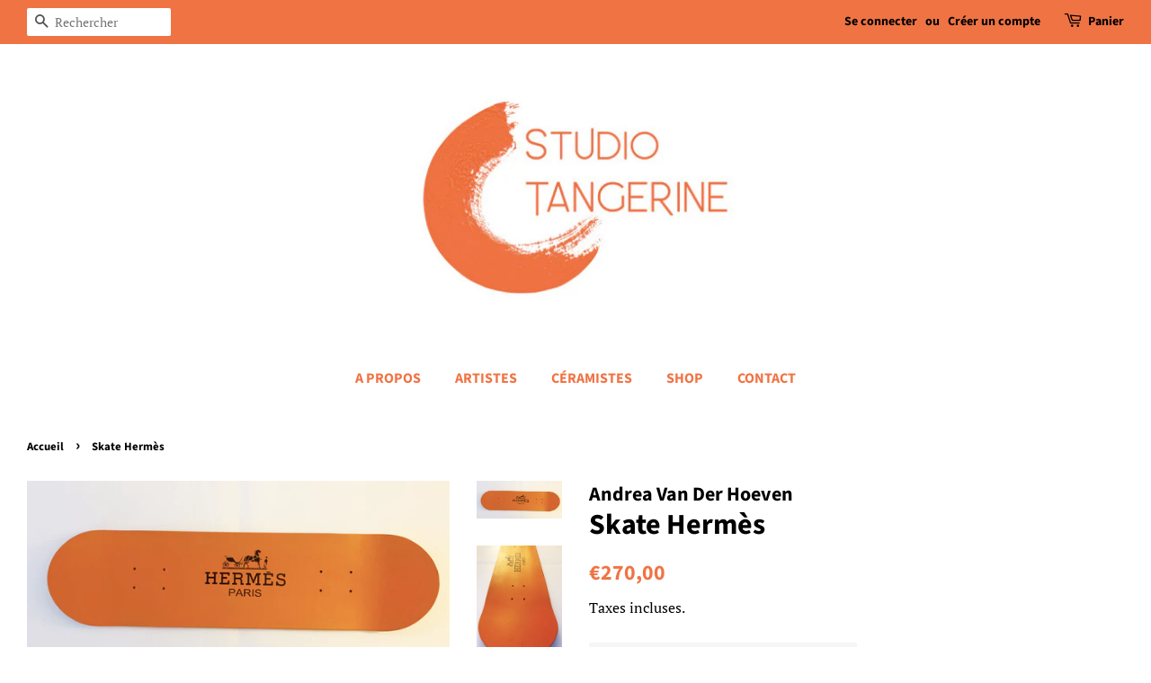

--- FILE ---
content_type: text/html; charset=utf-8
request_url: https://studiotangerine.fr/products/skate-hermes-1
body_size: 15313
content:
<!doctype html>
<html class="no-js" lang="fr">
<head>

  <!-- Basic page needs ================================================== -->
  <meta charset="utf-8">
  <meta http-equiv="X-UA-Compatible" content="IE=edge,chrome=1">

  

  <!-- Title and description ================================================== -->
  <title>
  Skate Hermès &ndash; Studio Tangerine 
  </title>

  
  <meta name="description" content="Technique mixte sur bois 78x21x3cm  Pièce unique  Année 2021">
  

  <!-- Social meta ================================================== -->
  <!-- /snippets/social-meta-tags.liquid -->




<meta property="og:site_name" content="Studio Tangerine ">
<meta property="og:url" content="https://studiotangerine.fr/products/skate-hermes-1">
<meta property="og:title" content="Skate Hermès">
<meta property="og:type" content="product">
<meta property="og:description" content="Technique mixte sur bois 78x21x3cm  Pièce unique  Année 2021">

  <meta property="og:price:amount" content="270,00">
  <meta property="og:price:currency" content="EUR">

<meta property="og:image" content="http://studiotangerine.fr/cdn/shop/products/SKATEHRERMES1_1200x1200.jpg?v=1638959745"><meta property="og:image" content="http://studiotangerine.fr/cdn/shop/products/HERMES3_91a56fbe-cd17-478c-bfeb-cc2b1d466865_1200x1200.jpg?v=1638959746"><meta property="og:image" content="http://studiotangerine.fr/cdn/shop/products/SKATEHERMES2_1200x1200.jpg?v=1638959746">
<meta property="og:image:secure_url" content="https://studiotangerine.fr/cdn/shop/products/SKATEHRERMES1_1200x1200.jpg?v=1638959745"><meta property="og:image:secure_url" content="https://studiotangerine.fr/cdn/shop/products/HERMES3_91a56fbe-cd17-478c-bfeb-cc2b1d466865_1200x1200.jpg?v=1638959746"><meta property="og:image:secure_url" content="https://studiotangerine.fr/cdn/shop/products/SKATEHERMES2_1200x1200.jpg?v=1638959746">


<meta name="twitter:card" content="summary_large_image">
<meta name="twitter:title" content="Skate Hermès">
<meta name="twitter:description" content="Technique mixte sur bois 78x21x3cm  Pièce unique  Année 2021">


  <!-- Helpers ================================================== -->
  <link rel="canonical" href="https://studiotangerine.fr/products/skate-hermes-1">
  <meta name="viewport" content="width=device-width,initial-scale=1">
  <meta name="theme-color" content="#f07343">

  <!-- CSS ================================================== -->
  <link href="//studiotangerine.fr/cdn/shop/t/13/assets/timber.scss.css?v=141132717956725151571762272005" rel="stylesheet" type="text/css" media="all" />
  <link href="//studiotangerine.fr/cdn/shop/t/13/assets/theme.scss.css?v=116409827589203625771762272005" rel="stylesheet" type="text/css" media="all" />
  <style data-shopify>
  :root {
    --color-body-text: #000000;
    --color-body: #ffffff;
  }
</style>


  <script>
    window.theme = window.theme || {};

    var theme = {
      strings: {
        addToCart: "Ajouter au panier",
        soldOut: "Épuisé",
        unavailable: "Non disponible",
        zoomClose: "Fermer (Esc)",
        zoomPrev: "Précédent (flèche gauche)",
        zoomNext: "Suivant (flèche droite)",
        addressError: "Vous ne trouvez pas cette adresse",
        addressNoResults: "Aucun résultat pour cette adresse",
        addressQueryLimit: "Vous avez dépassé la limite de Google utilisation de l'API. Envisager la mise à niveau à un \u003ca href=\"https:\/\/developers.google.com\/maps\/premium\/usage-limits\"\u003erégime spécial\u003c\/a\u003e.",
        authError: "Il y avait un problème authentifier votre compte Google Maps API."
      },
      settings: {
        // Adding some settings to allow the editor to update correctly when they are changed
        enableWideLayout: true,
        typeAccentTransform: true,
        typeAccentSpacing: false,
        baseFontSize: '17px',
        headerBaseFontSize: '32px',
        accentFontSize: '16px'
      },
      variables: {
        mediaQueryMedium: 'screen and (max-width: 768px)',
        bpSmall: false
      },
      moneyFormat: "€{{amount_with_comma_separator}}"
    };document.documentElement.className = document.documentElement.className.replace('no-js', 'supports-js');
  </script>

  <!-- Header hook for plugins ================================================== -->
  <script>window.performance && window.performance.mark && window.performance.mark('shopify.content_for_header.start');</script><meta id="shopify-digital-wallet" name="shopify-digital-wallet" content="/56055660740/digital_wallets/dialog">
<link rel="alternate" hreflang="x-default" href="https://studiotangerine.fr/products/skate-hermes-1">
<link rel="alternate" hreflang="fr" href="https://studiotangerine.fr/products/skate-hermes-1">
<link rel="alternate" hreflang="en" href="https://studiotangerine.fr/en/products/skate-hermes-1">
<link rel="alternate" type="application/json+oembed" href="https://studiotangerine.fr/products/skate-hermes-1.oembed">
<script async="async" src="/checkouts/internal/preloads.js?locale=fr-FR"></script>
<script id="shopify-features" type="application/json">{"accessToken":"f02ba5d9339f08e4f61a184d6ea69361","betas":["rich-media-storefront-analytics"],"domain":"studiotangerine.fr","predictiveSearch":true,"shopId":56055660740,"locale":"fr"}</script>
<script>var Shopify = Shopify || {};
Shopify.shop = "studio-tangerine-art.myshopify.com";
Shopify.locale = "fr";
Shopify.currency = {"active":"EUR","rate":"1.0"};
Shopify.country = "FR";
Shopify.theme = {"name":"Copie de Projet 1","id":188749152591,"schema_name":"Minimal","schema_version":"12.6.0","theme_store_id":380,"role":"main"};
Shopify.theme.handle = "null";
Shopify.theme.style = {"id":null,"handle":null};
Shopify.cdnHost = "studiotangerine.fr/cdn";
Shopify.routes = Shopify.routes || {};
Shopify.routes.root = "/";</script>
<script type="module">!function(o){(o.Shopify=o.Shopify||{}).modules=!0}(window);</script>
<script>!function(o){function n(){var o=[];function n(){o.push(Array.prototype.slice.apply(arguments))}return n.q=o,n}var t=o.Shopify=o.Shopify||{};t.loadFeatures=n(),t.autoloadFeatures=n()}(window);</script>
<script id="shop-js-analytics" type="application/json">{"pageType":"product"}</script>
<script defer="defer" async type="module" src="//studiotangerine.fr/cdn/shopifycloud/shop-js/modules/v2/client.init-shop-cart-sync_Lpn8ZOi5.fr.esm.js"></script>
<script defer="defer" async type="module" src="//studiotangerine.fr/cdn/shopifycloud/shop-js/modules/v2/chunk.common_X4Hu3kma.esm.js"></script>
<script defer="defer" async type="module" src="//studiotangerine.fr/cdn/shopifycloud/shop-js/modules/v2/chunk.modal_BV0V5IrV.esm.js"></script>
<script type="module">
  await import("//studiotangerine.fr/cdn/shopifycloud/shop-js/modules/v2/client.init-shop-cart-sync_Lpn8ZOi5.fr.esm.js");
await import("//studiotangerine.fr/cdn/shopifycloud/shop-js/modules/v2/chunk.common_X4Hu3kma.esm.js");
await import("//studiotangerine.fr/cdn/shopifycloud/shop-js/modules/v2/chunk.modal_BV0V5IrV.esm.js");

  window.Shopify.SignInWithShop?.initShopCartSync?.({"fedCMEnabled":true,"windoidEnabled":true});

</script>
<script id="__st">var __st={"a":56055660740,"offset":3600,"reqid":"d9eae227-448f-4852-b68a-dc01993e6b6d-1769812196","pageurl":"studiotangerine.fr\/products\/skate-hermes-1","u":"5204f2ab469a","p":"product","rtyp":"product","rid":6984383398084};</script>
<script>window.ShopifyPaypalV4VisibilityTracking = true;</script>
<script id="captcha-bootstrap">!function(){'use strict';const t='contact',e='account',n='new_comment',o=[[t,t],['blogs',n],['comments',n],[t,'customer']],c=[[e,'customer_login'],[e,'guest_login'],[e,'recover_customer_password'],[e,'create_customer']],r=t=>t.map((([t,e])=>`form[action*='/${t}']:not([data-nocaptcha='true']) input[name='form_type'][value='${e}']`)).join(','),a=t=>()=>t?[...document.querySelectorAll(t)].map((t=>t.form)):[];function s(){const t=[...o],e=r(t);return a(e)}const i='password',u='form_key',d=['recaptcha-v3-token','g-recaptcha-response','h-captcha-response',i],f=()=>{try{return window.sessionStorage}catch{return}},m='__shopify_v',_=t=>t.elements[u];function p(t,e,n=!1){try{const o=window.sessionStorage,c=JSON.parse(o.getItem(e)),{data:r}=function(t){const{data:e,action:n}=t;return t[m]||n?{data:e,action:n}:{data:t,action:n}}(c);for(const[e,n]of Object.entries(r))t.elements[e]&&(t.elements[e].value=n);n&&o.removeItem(e)}catch(o){console.error('form repopulation failed',{error:o})}}const l='form_type',E='cptcha';function T(t){t.dataset[E]=!0}const w=window,h=w.document,L='Shopify',v='ce_forms',y='captcha';let A=!1;((t,e)=>{const n=(g='f06e6c50-85a8-45c8-87d0-21a2b65856fe',I='https://cdn.shopify.com/shopifycloud/storefront-forms-hcaptcha/ce_storefront_forms_captcha_hcaptcha.v1.5.2.iife.js',D={infoText:'Protégé par hCaptcha',privacyText:'Confidentialité',termsText:'Conditions'},(t,e,n)=>{const o=w[L][v],c=o.bindForm;if(c)return c(t,g,e,D).then(n);var r;o.q.push([[t,g,e,D],n]),r=I,A||(h.body.append(Object.assign(h.createElement('script'),{id:'captcha-provider',async:!0,src:r})),A=!0)});var g,I,D;w[L]=w[L]||{},w[L][v]=w[L][v]||{},w[L][v].q=[],w[L][y]=w[L][y]||{},w[L][y].protect=function(t,e){n(t,void 0,e),T(t)},Object.freeze(w[L][y]),function(t,e,n,w,h,L){const[v,y,A,g]=function(t,e,n){const i=e?o:[],u=t?c:[],d=[...i,...u],f=r(d),m=r(i),_=r(d.filter((([t,e])=>n.includes(e))));return[a(f),a(m),a(_),s()]}(w,h,L),I=t=>{const e=t.target;return e instanceof HTMLFormElement?e:e&&e.form},D=t=>v().includes(t);t.addEventListener('submit',(t=>{const e=I(t);if(!e)return;const n=D(e)&&!e.dataset.hcaptchaBound&&!e.dataset.recaptchaBound,o=_(e),c=g().includes(e)&&(!o||!o.value);(n||c)&&t.preventDefault(),c&&!n&&(function(t){try{if(!f())return;!function(t){const e=f();if(!e)return;const n=_(t);if(!n)return;const o=n.value;o&&e.removeItem(o)}(t);const e=Array.from(Array(32),(()=>Math.random().toString(36)[2])).join('');!function(t,e){_(t)||t.append(Object.assign(document.createElement('input'),{type:'hidden',name:u})),t.elements[u].value=e}(t,e),function(t,e){const n=f();if(!n)return;const o=[...t.querySelectorAll(`input[type='${i}']`)].map((({name:t})=>t)),c=[...d,...o],r={};for(const[a,s]of new FormData(t).entries())c.includes(a)||(r[a]=s);n.setItem(e,JSON.stringify({[m]:1,action:t.action,data:r}))}(t,e)}catch(e){console.error('failed to persist form',e)}}(e),e.submit())}));const S=(t,e)=>{t&&!t.dataset[E]&&(n(t,e.some((e=>e===t))),T(t))};for(const o of['focusin','change'])t.addEventListener(o,(t=>{const e=I(t);D(e)&&S(e,y())}));const B=e.get('form_key'),M=e.get(l),P=B&&M;t.addEventListener('DOMContentLoaded',(()=>{const t=y();if(P)for(const e of t)e.elements[l].value===M&&p(e,B);[...new Set([...A(),...v().filter((t=>'true'===t.dataset.shopifyCaptcha))])].forEach((e=>S(e,t)))}))}(h,new URLSearchParams(w.location.search),n,t,e,['guest_login'])})(!0,!0)}();</script>
<script integrity="sha256-4kQ18oKyAcykRKYeNunJcIwy7WH5gtpwJnB7kiuLZ1E=" data-source-attribution="shopify.loadfeatures" defer="defer" src="//studiotangerine.fr/cdn/shopifycloud/storefront/assets/storefront/load_feature-a0a9edcb.js" crossorigin="anonymous"></script>
<script data-source-attribution="shopify.dynamic_checkout.dynamic.init">var Shopify=Shopify||{};Shopify.PaymentButton=Shopify.PaymentButton||{isStorefrontPortableWallets:!0,init:function(){window.Shopify.PaymentButton.init=function(){};var t=document.createElement("script");t.src="https://studiotangerine.fr/cdn/shopifycloud/portable-wallets/latest/portable-wallets.fr.js",t.type="module",document.head.appendChild(t)}};
</script>
<script data-source-attribution="shopify.dynamic_checkout.buyer_consent">
  function portableWalletsHideBuyerConsent(e){var t=document.getElementById("shopify-buyer-consent"),n=document.getElementById("shopify-subscription-policy-button");t&&n&&(t.classList.add("hidden"),t.setAttribute("aria-hidden","true"),n.removeEventListener("click",e))}function portableWalletsShowBuyerConsent(e){var t=document.getElementById("shopify-buyer-consent"),n=document.getElementById("shopify-subscription-policy-button");t&&n&&(t.classList.remove("hidden"),t.removeAttribute("aria-hidden"),n.addEventListener("click",e))}window.Shopify?.PaymentButton&&(window.Shopify.PaymentButton.hideBuyerConsent=portableWalletsHideBuyerConsent,window.Shopify.PaymentButton.showBuyerConsent=portableWalletsShowBuyerConsent);
</script>
<script>
  function portableWalletsCleanup(e){e&&e.src&&console.error("Failed to load portable wallets script "+e.src);var t=document.querySelectorAll("shopify-accelerated-checkout .shopify-payment-button__skeleton, shopify-accelerated-checkout-cart .wallet-cart-button__skeleton"),e=document.getElementById("shopify-buyer-consent");for(let e=0;e<t.length;e++)t[e].remove();e&&e.remove()}function portableWalletsNotLoadedAsModule(e){e instanceof ErrorEvent&&"string"==typeof e.message&&e.message.includes("import.meta")&&"string"==typeof e.filename&&e.filename.includes("portable-wallets")&&(window.removeEventListener("error",portableWalletsNotLoadedAsModule),window.Shopify.PaymentButton.failedToLoad=e,"loading"===document.readyState?document.addEventListener("DOMContentLoaded",window.Shopify.PaymentButton.init):window.Shopify.PaymentButton.init())}window.addEventListener("error",portableWalletsNotLoadedAsModule);
</script>

<script type="module" src="https://studiotangerine.fr/cdn/shopifycloud/portable-wallets/latest/portable-wallets.fr.js" onError="portableWalletsCleanup(this)" crossorigin="anonymous"></script>
<script nomodule>
  document.addEventListener("DOMContentLoaded", portableWalletsCleanup);
</script>

<link id="shopify-accelerated-checkout-styles" rel="stylesheet" media="screen" href="https://studiotangerine.fr/cdn/shopifycloud/portable-wallets/latest/accelerated-checkout-backwards-compat.css" crossorigin="anonymous">
<style id="shopify-accelerated-checkout-cart">
        #shopify-buyer-consent {
  margin-top: 1em;
  display: inline-block;
  width: 100%;
}

#shopify-buyer-consent.hidden {
  display: none;
}

#shopify-subscription-policy-button {
  background: none;
  border: none;
  padding: 0;
  text-decoration: underline;
  font-size: inherit;
  cursor: pointer;
}

#shopify-subscription-policy-button::before {
  box-shadow: none;
}

      </style>

<script>window.performance && window.performance.mark && window.performance.mark('shopify.content_for_header.end');</script>

  <script src="//studiotangerine.fr/cdn/shop/t/13/assets/jquery-2.2.3.min.js?v=58211863146907186831762264302" type="text/javascript"></script>

  <script src="//studiotangerine.fr/cdn/shop/t/13/assets/lazysizes.min.js?v=155223123402716617051762264302" async="async"></script>

  
  

<link href="https://monorail-edge.shopifysvc.com" rel="dns-prefetch">
<script>(function(){if ("sendBeacon" in navigator && "performance" in window) {try {var session_token_from_headers = performance.getEntriesByType('navigation')[0].serverTiming.find(x => x.name == '_s').description;} catch {var session_token_from_headers = undefined;}var session_cookie_matches = document.cookie.match(/_shopify_s=([^;]*)/);var session_token_from_cookie = session_cookie_matches && session_cookie_matches.length === 2 ? session_cookie_matches[1] : "";var session_token = session_token_from_headers || session_token_from_cookie || "";function handle_abandonment_event(e) {var entries = performance.getEntries().filter(function(entry) {return /monorail-edge.shopifysvc.com/.test(entry.name);});if (!window.abandonment_tracked && entries.length === 0) {window.abandonment_tracked = true;var currentMs = Date.now();var navigation_start = performance.timing.navigationStart;var payload = {shop_id: 56055660740,url: window.location.href,navigation_start,duration: currentMs - navigation_start,session_token,page_type: "product"};window.navigator.sendBeacon("https://monorail-edge.shopifysvc.com/v1/produce", JSON.stringify({schema_id: "online_store_buyer_site_abandonment/1.1",payload: payload,metadata: {event_created_at_ms: currentMs,event_sent_at_ms: currentMs}}));}}window.addEventListener('pagehide', handle_abandonment_event);}}());</script>
<script id="web-pixels-manager-setup">(function e(e,d,r,n,o){if(void 0===o&&(o={}),!Boolean(null===(a=null===(i=window.Shopify)||void 0===i?void 0:i.analytics)||void 0===a?void 0:a.replayQueue)){var i,a;window.Shopify=window.Shopify||{};var t=window.Shopify;t.analytics=t.analytics||{};var s=t.analytics;s.replayQueue=[],s.publish=function(e,d,r){return s.replayQueue.push([e,d,r]),!0};try{self.performance.mark("wpm:start")}catch(e){}var l=function(){var e={modern:/Edge?\/(1{2}[4-9]|1[2-9]\d|[2-9]\d{2}|\d{4,})\.\d+(\.\d+|)|Firefox\/(1{2}[4-9]|1[2-9]\d|[2-9]\d{2}|\d{4,})\.\d+(\.\d+|)|Chrom(ium|e)\/(9{2}|\d{3,})\.\d+(\.\d+|)|(Maci|X1{2}).+ Version\/(15\.\d+|(1[6-9]|[2-9]\d|\d{3,})\.\d+)([,.]\d+|)( \(\w+\)|)( Mobile\/\w+|) Safari\/|Chrome.+OPR\/(9{2}|\d{3,})\.\d+\.\d+|(CPU[ +]OS|iPhone[ +]OS|CPU[ +]iPhone|CPU IPhone OS|CPU iPad OS)[ +]+(15[._]\d+|(1[6-9]|[2-9]\d|\d{3,})[._]\d+)([._]\d+|)|Android:?[ /-](13[3-9]|1[4-9]\d|[2-9]\d{2}|\d{4,})(\.\d+|)(\.\d+|)|Android.+Firefox\/(13[5-9]|1[4-9]\d|[2-9]\d{2}|\d{4,})\.\d+(\.\d+|)|Android.+Chrom(ium|e)\/(13[3-9]|1[4-9]\d|[2-9]\d{2}|\d{4,})\.\d+(\.\d+|)|SamsungBrowser\/([2-9]\d|\d{3,})\.\d+/,legacy:/Edge?\/(1[6-9]|[2-9]\d|\d{3,})\.\d+(\.\d+|)|Firefox\/(5[4-9]|[6-9]\d|\d{3,})\.\d+(\.\d+|)|Chrom(ium|e)\/(5[1-9]|[6-9]\d|\d{3,})\.\d+(\.\d+|)([\d.]+$|.*Safari\/(?![\d.]+ Edge\/[\d.]+$))|(Maci|X1{2}).+ Version\/(10\.\d+|(1[1-9]|[2-9]\d|\d{3,})\.\d+)([,.]\d+|)( \(\w+\)|)( Mobile\/\w+|) Safari\/|Chrome.+OPR\/(3[89]|[4-9]\d|\d{3,})\.\d+\.\d+|(CPU[ +]OS|iPhone[ +]OS|CPU[ +]iPhone|CPU IPhone OS|CPU iPad OS)[ +]+(10[._]\d+|(1[1-9]|[2-9]\d|\d{3,})[._]\d+)([._]\d+|)|Android:?[ /-](13[3-9]|1[4-9]\d|[2-9]\d{2}|\d{4,})(\.\d+|)(\.\d+|)|Mobile Safari.+OPR\/([89]\d|\d{3,})\.\d+\.\d+|Android.+Firefox\/(13[5-9]|1[4-9]\d|[2-9]\d{2}|\d{4,})\.\d+(\.\d+|)|Android.+Chrom(ium|e)\/(13[3-9]|1[4-9]\d|[2-9]\d{2}|\d{4,})\.\d+(\.\d+|)|Android.+(UC? ?Browser|UCWEB|U3)[ /]?(15\.([5-9]|\d{2,})|(1[6-9]|[2-9]\d|\d{3,})\.\d+)\.\d+|SamsungBrowser\/(5\.\d+|([6-9]|\d{2,})\.\d+)|Android.+MQ{2}Browser\/(14(\.(9|\d{2,})|)|(1[5-9]|[2-9]\d|\d{3,})(\.\d+|))(\.\d+|)|K[Aa][Ii]OS\/(3\.\d+|([4-9]|\d{2,})\.\d+)(\.\d+|)/},d=e.modern,r=e.legacy,n=navigator.userAgent;return n.match(d)?"modern":n.match(r)?"legacy":"unknown"}(),u="modern"===l?"modern":"legacy",c=(null!=n?n:{modern:"",legacy:""})[u],f=function(e){return[e.baseUrl,"/wpm","/b",e.hashVersion,"modern"===e.buildTarget?"m":"l",".js"].join("")}({baseUrl:d,hashVersion:r,buildTarget:u}),m=function(e){var d=e.version,r=e.bundleTarget,n=e.surface,o=e.pageUrl,i=e.monorailEndpoint;return{emit:function(e){var a=e.status,t=e.errorMsg,s=(new Date).getTime(),l=JSON.stringify({metadata:{event_sent_at_ms:s},events:[{schema_id:"web_pixels_manager_load/3.1",payload:{version:d,bundle_target:r,page_url:o,status:a,surface:n,error_msg:t},metadata:{event_created_at_ms:s}}]});if(!i)return console&&console.warn&&console.warn("[Web Pixels Manager] No Monorail endpoint provided, skipping logging."),!1;try{return self.navigator.sendBeacon.bind(self.navigator)(i,l)}catch(e){}var u=new XMLHttpRequest;try{return u.open("POST",i,!0),u.setRequestHeader("Content-Type","text/plain"),u.send(l),!0}catch(e){return console&&console.warn&&console.warn("[Web Pixels Manager] Got an unhandled error while logging to Monorail."),!1}}}}({version:r,bundleTarget:l,surface:e.surface,pageUrl:self.location.href,monorailEndpoint:e.monorailEndpoint});try{o.browserTarget=l,function(e){var d=e.src,r=e.async,n=void 0===r||r,o=e.onload,i=e.onerror,a=e.sri,t=e.scriptDataAttributes,s=void 0===t?{}:t,l=document.createElement("script"),u=document.querySelector("head"),c=document.querySelector("body");if(l.async=n,l.src=d,a&&(l.integrity=a,l.crossOrigin="anonymous"),s)for(var f in s)if(Object.prototype.hasOwnProperty.call(s,f))try{l.dataset[f]=s[f]}catch(e){}if(o&&l.addEventListener("load",o),i&&l.addEventListener("error",i),u)u.appendChild(l);else{if(!c)throw new Error("Did not find a head or body element to append the script");c.appendChild(l)}}({src:f,async:!0,onload:function(){if(!function(){var e,d;return Boolean(null===(d=null===(e=window.Shopify)||void 0===e?void 0:e.analytics)||void 0===d?void 0:d.initialized)}()){var d=window.webPixelsManager.init(e)||void 0;if(d){var r=window.Shopify.analytics;r.replayQueue.forEach((function(e){var r=e[0],n=e[1],o=e[2];d.publishCustomEvent(r,n,o)})),r.replayQueue=[],r.publish=d.publishCustomEvent,r.visitor=d.visitor,r.initialized=!0}}},onerror:function(){return m.emit({status:"failed",errorMsg:"".concat(f," has failed to load")})},sri:function(e){var d=/^sha384-[A-Za-z0-9+/=]+$/;return"string"==typeof e&&d.test(e)}(c)?c:"",scriptDataAttributes:o}),m.emit({status:"loading"})}catch(e){m.emit({status:"failed",errorMsg:(null==e?void 0:e.message)||"Unknown error"})}}})({shopId: 56055660740,storefrontBaseUrl: "https://studiotangerine.fr",extensionsBaseUrl: "https://extensions.shopifycdn.com/cdn/shopifycloud/web-pixels-manager",monorailEndpoint: "https://monorail-edge.shopifysvc.com/unstable/produce_batch",surface: "storefront-renderer",enabledBetaFlags: ["2dca8a86"],webPixelsConfigList: [{"id":"shopify-app-pixel","configuration":"{}","eventPayloadVersion":"v1","runtimeContext":"STRICT","scriptVersion":"0450","apiClientId":"shopify-pixel","type":"APP","privacyPurposes":["ANALYTICS","MARKETING"]},{"id":"shopify-custom-pixel","eventPayloadVersion":"v1","runtimeContext":"LAX","scriptVersion":"0450","apiClientId":"shopify-pixel","type":"CUSTOM","privacyPurposes":["ANALYTICS","MARKETING"]}],isMerchantRequest: false,initData: {"shop":{"name":"Studio Tangerine ","paymentSettings":{"currencyCode":"EUR"},"myshopifyDomain":"studio-tangerine-art.myshopify.com","countryCode":"FR","storefrontUrl":"https:\/\/studiotangerine.fr"},"customer":null,"cart":null,"checkout":null,"productVariants":[{"price":{"amount":270.0,"currencyCode":"EUR"},"product":{"title":"Skate Hermès","vendor":"Andrea Van Der Hoeven","id":"6984383398084","untranslatedTitle":"Skate Hermès","url":"\/products\/skate-hermes-1","type":"Sculpture"},"id":"40962175795396","image":{"src":"\/\/studiotangerine.fr\/cdn\/shop\/products\/SKATEHRERMES1.jpg?v=1638959745"},"sku":"","title":"Default Title","untranslatedTitle":"Default Title"}],"purchasingCompany":null},},"https://studiotangerine.fr/cdn","1d2a099fw23dfb22ep557258f5m7a2edbae",{"modern":"","legacy":""},{"shopId":"56055660740","storefrontBaseUrl":"https:\/\/studiotangerine.fr","extensionBaseUrl":"https:\/\/extensions.shopifycdn.com\/cdn\/shopifycloud\/web-pixels-manager","surface":"storefront-renderer","enabledBetaFlags":"[\"2dca8a86\"]","isMerchantRequest":"false","hashVersion":"1d2a099fw23dfb22ep557258f5m7a2edbae","publish":"custom","events":"[[\"page_viewed\",{}],[\"product_viewed\",{\"productVariant\":{\"price\":{\"amount\":270.0,\"currencyCode\":\"EUR\"},\"product\":{\"title\":\"Skate Hermès\",\"vendor\":\"Andrea Van Der Hoeven\",\"id\":\"6984383398084\",\"untranslatedTitle\":\"Skate Hermès\",\"url\":\"\/products\/skate-hermes-1\",\"type\":\"Sculpture\"},\"id\":\"40962175795396\",\"image\":{\"src\":\"\/\/studiotangerine.fr\/cdn\/shop\/products\/SKATEHRERMES1.jpg?v=1638959745\"},\"sku\":\"\",\"title\":\"Default Title\",\"untranslatedTitle\":\"Default Title\"}}]]"});</script><script>
  window.ShopifyAnalytics = window.ShopifyAnalytics || {};
  window.ShopifyAnalytics.meta = window.ShopifyAnalytics.meta || {};
  window.ShopifyAnalytics.meta.currency = 'EUR';
  var meta = {"product":{"id":6984383398084,"gid":"gid:\/\/shopify\/Product\/6984383398084","vendor":"Andrea Van Der Hoeven","type":"Sculpture","handle":"skate-hermes-1","variants":[{"id":40962175795396,"price":27000,"name":"Skate Hermès","public_title":null,"sku":""}],"remote":false},"page":{"pageType":"product","resourceType":"product","resourceId":6984383398084,"requestId":"d9eae227-448f-4852-b68a-dc01993e6b6d-1769812196"}};
  for (var attr in meta) {
    window.ShopifyAnalytics.meta[attr] = meta[attr];
  }
</script>
<script class="analytics">
  (function () {
    var customDocumentWrite = function(content) {
      var jquery = null;

      if (window.jQuery) {
        jquery = window.jQuery;
      } else if (window.Checkout && window.Checkout.$) {
        jquery = window.Checkout.$;
      }

      if (jquery) {
        jquery('body').append(content);
      }
    };

    var hasLoggedConversion = function(token) {
      if (token) {
        return document.cookie.indexOf('loggedConversion=' + token) !== -1;
      }
      return false;
    }

    var setCookieIfConversion = function(token) {
      if (token) {
        var twoMonthsFromNow = new Date(Date.now());
        twoMonthsFromNow.setMonth(twoMonthsFromNow.getMonth() + 2);

        document.cookie = 'loggedConversion=' + token + '; expires=' + twoMonthsFromNow;
      }
    }

    var trekkie = window.ShopifyAnalytics.lib = window.trekkie = window.trekkie || [];
    if (trekkie.integrations) {
      return;
    }
    trekkie.methods = [
      'identify',
      'page',
      'ready',
      'track',
      'trackForm',
      'trackLink'
    ];
    trekkie.factory = function(method) {
      return function() {
        var args = Array.prototype.slice.call(arguments);
        args.unshift(method);
        trekkie.push(args);
        return trekkie;
      };
    };
    for (var i = 0; i < trekkie.methods.length; i++) {
      var key = trekkie.methods[i];
      trekkie[key] = trekkie.factory(key);
    }
    trekkie.load = function(config) {
      trekkie.config = config || {};
      trekkie.config.initialDocumentCookie = document.cookie;
      var first = document.getElementsByTagName('script')[0];
      var script = document.createElement('script');
      script.type = 'text/javascript';
      script.onerror = function(e) {
        var scriptFallback = document.createElement('script');
        scriptFallback.type = 'text/javascript';
        scriptFallback.onerror = function(error) {
                var Monorail = {
      produce: function produce(monorailDomain, schemaId, payload) {
        var currentMs = new Date().getTime();
        var event = {
          schema_id: schemaId,
          payload: payload,
          metadata: {
            event_created_at_ms: currentMs,
            event_sent_at_ms: currentMs
          }
        };
        return Monorail.sendRequest("https://" + monorailDomain + "/v1/produce", JSON.stringify(event));
      },
      sendRequest: function sendRequest(endpointUrl, payload) {
        // Try the sendBeacon API
        if (window && window.navigator && typeof window.navigator.sendBeacon === 'function' && typeof window.Blob === 'function' && !Monorail.isIos12()) {
          var blobData = new window.Blob([payload], {
            type: 'text/plain'
          });

          if (window.navigator.sendBeacon(endpointUrl, blobData)) {
            return true;
          } // sendBeacon was not successful

        } // XHR beacon

        var xhr = new XMLHttpRequest();

        try {
          xhr.open('POST', endpointUrl);
          xhr.setRequestHeader('Content-Type', 'text/plain');
          xhr.send(payload);
        } catch (e) {
          console.log(e);
        }

        return false;
      },
      isIos12: function isIos12() {
        return window.navigator.userAgent.lastIndexOf('iPhone; CPU iPhone OS 12_') !== -1 || window.navigator.userAgent.lastIndexOf('iPad; CPU OS 12_') !== -1;
      }
    };
    Monorail.produce('monorail-edge.shopifysvc.com',
      'trekkie_storefront_load_errors/1.1',
      {shop_id: 56055660740,
      theme_id: 188749152591,
      app_name: "storefront",
      context_url: window.location.href,
      source_url: "//studiotangerine.fr/cdn/s/trekkie.storefront.c59ea00e0474b293ae6629561379568a2d7c4bba.min.js"});

        };
        scriptFallback.async = true;
        scriptFallback.src = '//studiotangerine.fr/cdn/s/trekkie.storefront.c59ea00e0474b293ae6629561379568a2d7c4bba.min.js';
        first.parentNode.insertBefore(scriptFallback, first);
      };
      script.async = true;
      script.src = '//studiotangerine.fr/cdn/s/trekkie.storefront.c59ea00e0474b293ae6629561379568a2d7c4bba.min.js';
      first.parentNode.insertBefore(script, first);
    };
    trekkie.load(
      {"Trekkie":{"appName":"storefront","development":false,"defaultAttributes":{"shopId":56055660740,"isMerchantRequest":null,"themeId":188749152591,"themeCityHash":"14457675792892549017","contentLanguage":"fr","currency":"EUR","eventMetadataId":"726cc3a2-19de-445d-a67c-5399dc71e139"},"isServerSideCookieWritingEnabled":true,"monorailRegion":"shop_domain","enabledBetaFlags":["65f19447","b5387b81"]},"Session Attribution":{},"S2S":{"facebookCapiEnabled":false,"source":"trekkie-storefront-renderer","apiClientId":580111}}
    );

    var loaded = false;
    trekkie.ready(function() {
      if (loaded) return;
      loaded = true;

      window.ShopifyAnalytics.lib = window.trekkie;

      var originalDocumentWrite = document.write;
      document.write = customDocumentWrite;
      try { window.ShopifyAnalytics.merchantGoogleAnalytics.call(this); } catch(error) {};
      document.write = originalDocumentWrite;

      window.ShopifyAnalytics.lib.page(null,{"pageType":"product","resourceType":"product","resourceId":6984383398084,"requestId":"d9eae227-448f-4852-b68a-dc01993e6b6d-1769812196","shopifyEmitted":true});

      var match = window.location.pathname.match(/checkouts\/(.+)\/(thank_you|post_purchase)/)
      var token = match? match[1]: undefined;
      if (!hasLoggedConversion(token)) {
        setCookieIfConversion(token);
        window.ShopifyAnalytics.lib.track("Viewed Product",{"currency":"EUR","variantId":40962175795396,"productId":6984383398084,"productGid":"gid:\/\/shopify\/Product\/6984383398084","name":"Skate Hermès","price":"270.00","sku":"","brand":"Andrea Van Der Hoeven","variant":null,"category":"Sculpture","nonInteraction":true,"remote":false},undefined,undefined,{"shopifyEmitted":true});
      window.ShopifyAnalytics.lib.track("monorail:\/\/trekkie_storefront_viewed_product\/1.1",{"currency":"EUR","variantId":40962175795396,"productId":6984383398084,"productGid":"gid:\/\/shopify\/Product\/6984383398084","name":"Skate Hermès","price":"270.00","sku":"","brand":"Andrea Van Der Hoeven","variant":null,"category":"Sculpture","nonInteraction":true,"remote":false,"referer":"https:\/\/studiotangerine.fr\/products\/skate-hermes-1"});
      }
    });


        var eventsListenerScript = document.createElement('script');
        eventsListenerScript.async = true;
        eventsListenerScript.src = "//studiotangerine.fr/cdn/shopifycloud/storefront/assets/shop_events_listener-3da45d37.js";
        document.getElementsByTagName('head')[0].appendChild(eventsListenerScript);

})();</script>
<script
  defer
  src="https://studiotangerine.fr/cdn/shopifycloud/perf-kit/shopify-perf-kit-3.1.0.min.js"
  data-application="storefront-renderer"
  data-shop-id="56055660740"
  data-render-region="gcp-us-east1"
  data-page-type="product"
  data-theme-instance-id="188749152591"
  data-theme-name="Minimal"
  data-theme-version="12.6.0"
  data-monorail-region="shop_domain"
  data-resource-timing-sampling-rate="10"
  data-shs="true"
  data-shs-beacon="true"
  data-shs-export-with-fetch="true"
  data-shs-logs-sample-rate="1"
  data-shs-beacon-endpoint="https://studiotangerine.fr/api/collect"
></script>
</head>

<body id="skate-hermes" class="template-product">

  <div id="shopify-section-header" class="shopify-section"><style>
  .logo__image-wrapper {
    max-width: 400px;
  }
  /*================= If logo is above navigation ================== */
  
    .site-nav {
      
      margin-top: 30px;
    }

    
      .logo__image-wrapper {
        margin: 0 auto;
      }
    
  

  /*============ If logo is on the same line as navigation ============ */
  


  
</style>

<div data-section-id="header" data-section-type="header-section">
  <div class="header-bar">
    <div class="wrapper medium-down--hide">
      <div class="post-large--display-table">

        
          <div class="header-bar__left post-large--display-table-cell">

            

            

            
              <div class="header-bar__module header-bar__search">
                


  <form action="/search" method="get" class="header-bar__search-form clearfix" role="search">
    
    <button type="submit" class="btn btn--search icon-fallback-text header-bar__search-submit">
      <span class="icon icon-search" aria-hidden="true"></span>
      <span class="fallback-text">Recherche</span>
    </button>
    <input type="search" name="q" value="" aria-label="Rechercher" class="header-bar__search-input" placeholder="Rechercher">
  </form>


              </div>
            

          </div>
        

        <div class="header-bar__right post-large--display-table-cell">

          
            <ul class="header-bar__module header-bar__module--list">
              
                <li>
                  <a href="/account/login" id="customer_login_link">Se connecter</a>
                </li>
                <li>ou</li>
                <li>
                  <a href="/account/register" id="customer_register_link">Créer un compte</a>
                </li>
              
            </ul>
          

          <div class="header-bar__module">
            <span class="header-bar__sep" aria-hidden="true"></span>
            <a href="/cart" class="cart-page-link">
              <span class="icon icon-cart header-bar__cart-icon" aria-hidden="true"></span>
            </a>
          </div>

          <div class="header-bar__module">
            <a href="/cart" class="cart-page-link">
              Panier
              <span class="cart-count header-bar__cart-count hidden-count">0</span>
            </a>
          </div>

          
            
          

        </div>
      </div>
    </div>

    <div class="wrapper post-large--hide announcement-bar--mobile">
      
    </div>

    <div class="wrapper post-large--hide">
      
        <button type="button" class="mobile-nav-trigger" id="MobileNavTrigger" aria-controls="MobileNav" aria-expanded="false">
          <span class="icon icon-hamburger" aria-hidden="true"></span>
          Menu
        </button>
      
      <a href="/cart" class="cart-page-link mobile-cart-page-link">
        <span class="icon icon-cart header-bar__cart-icon" aria-hidden="true"></span>
        Panier <span class="cart-count hidden-count">0</span>
      </a>
    </div>
    <nav role="navigation">
  <ul id="MobileNav" class="mobile-nav post-large--hide">
    
      
        <li class="mobile-nav__link">
          <a
            href="/"
            class="mobile-nav"
            >
            A Propos
          </a>
        </li>
      
    
      
        <li class="mobile-nav__link">
          <a
            href="/collections"
            class="mobile-nav"
            >
            Artistes 
          </a>
        </li>
      
    
      
        <li class="mobile-nav__link">
          <a
            href="https://studiotangerine.fr/collections"
            class="mobile-nav"
            >
            Céramistes
          </a>
        </li>
      
    
      
        <li class="mobile-nav__link">
          <a
            href="/collections/all"
            class="mobile-nav"
            >
            Shop
          </a>
        </li>
      
    
      
        <li class="mobile-nav__link">
          <a
            href="/pages/contactez-nous"
            class="mobile-nav"
            >
            Contact
          </a>
        </li>
      
    

    
      
        <li class="mobile-nav__link">
          <a href="/account/login" id="customer_login_link">Se connecter</a>
        </li>
        <li class="mobile-nav__link">
          <a href="/account/register" id="customer_register_link">Créer un compte</a>
        </li>
      
    

    <li class="mobile-nav__link">
      
        <div class="header-bar__module header-bar__search">
          


  <form action="/search" method="get" class="header-bar__search-form clearfix" role="search">
    
    <button type="submit" class="btn btn--search icon-fallback-text header-bar__search-submit">
      <span class="icon icon-search" aria-hidden="true"></span>
      <span class="fallback-text">Recherche</span>
    </button>
    <input type="search" name="q" value="" aria-label="Rechercher" class="header-bar__search-input" placeholder="Rechercher">
  </form>


        </div>
      
    </li>
  </ul>
</nav>

  </div>

  <header class="site-header" role="banner">
    <div class="wrapper">

      
        <div class="grid--full">
          <div class="grid__item">
            
              <div class="h1 site-header__logo" itemscope itemtype="http://schema.org/Organization">
            
              
                <noscript>
                  
                  <div class="logo__image-wrapper">
                    <img src="//studiotangerine.fr/cdn/shop/files/LOGO_STUDIO_TANGERINE_FOND_BLANC_978cbfc7-9b6a-424a-85cf-3beb8b181c25_400x.jpg?v=1618744388" alt="Studio Tangerine " />
                  </div>
                </noscript>
                <div class="logo__image-wrapper supports-js">
                  <a href="/" itemprop="url" style="padding-top:73.10513447432763%;">
                    
                    <img class="logo__image lazyload"
                         src="//studiotangerine.fr/cdn/shop/files/LOGO_STUDIO_TANGERINE_FOND_BLANC_978cbfc7-9b6a-424a-85cf-3beb8b181c25_300x300.jpg?v=1618744388"
                         data-src="//studiotangerine.fr/cdn/shop/files/LOGO_STUDIO_TANGERINE_FOND_BLANC_978cbfc7-9b6a-424a-85cf-3beb8b181c25_{width}x.jpg?v=1618744388"
                         data-widths="[120, 180, 360, 540, 720, 900, 1080, 1296, 1512, 1728, 1944, 2048]"
                         data-aspectratio="1.3678929765886287"
                         data-sizes="auto"
                         alt="Studio Tangerine "
                         itemprop="logo">
                  </a>
                </div>
              
            
              </div>
            
          </div>
        </div>
        <div class="grid--full medium-down--hide">
          <div class="grid__item">
            
<nav>
  <ul class="site-nav" id="AccessibleNav">
    
      
        <li>
          <a
            href="/"
            class="site-nav__link"
            data-meganav-type="child"
            >
              A Propos
          </a>
        </li>
      
    
      
        <li>
          <a
            href="/collections"
            class="site-nav__link"
            data-meganav-type="child"
            >
              Artistes 
          </a>
        </li>
      
    
      
        <li>
          <a
            href="https://studiotangerine.fr/collections"
            class="site-nav__link"
            data-meganav-type="child"
            >
              Céramistes
          </a>
        </li>
      
    
      
        <li>
          <a
            href="/collections/all"
            class="site-nav__link"
            data-meganav-type="child"
            >
              Shop
          </a>
        </li>
      
    
      
        <li>
          <a
            href="/pages/contactez-nous"
            class="site-nav__link"
            data-meganav-type="child"
            >
              Contact
          </a>
        </li>
      
    
  </ul>
</nav>

          </div>
        </div>
      

    </div>
  </header>
</div>



</div>

  <main class="wrapper main-content" role="main">
    <div class="grid">
        <div class="grid__item">
          

<div id="shopify-section-product-template" class="shopify-section"><div itemscope itemtype="http://schema.org/Product" id="ProductSection" data-section-id="product-template" data-section-type="product-template" data-image-zoom-type="no-zoom" data-show-extra-tab="true" data-extra-tab-content="" data-enable-history-state="true">

  

  
    <style>
      @media screen and (min-width: 769px){
        .single-option-selector,
        .quantity-selector {
          
            min-width: 50%;
          
        }
      }
    </style>
  

  <meta itemprop="url" content="https://studiotangerine.fr/products/skate-hermes-1">
  <meta itemprop="image" content="//studiotangerine.fr/cdn/shop/products/SKATEHRERMES1_grande.jpg?v=1638959745">

  <div class="section-header section-header--breadcrumb">
    

<nav class="breadcrumb" role="navigation" aria-label="breadcrumbs">
  <a href="/" title="Retour à la page d&#39;accueil" id="breadcrumb-home">Accueil</a>

  
    <span aria-hidden="true" class="breadcrumb__sep">&rsaquo;</span>
    <span>Skate Hermès</span>

  
</nav>

<script>
  if(sessionStorage.breadcrumb) {
    theme.breadcrumbs = {};
    theme.breadcrumbs.collection = JSON.parse(sessionStorage.breadcrumb);
    var showCollection = false;var breadcrumbHTML = '<span aria-hidden="true">&nbsp;&rsaquo;&nbsp;</span><a href="' + theme.breadcrumbs.collection.link + '" title="' + theme.breadcrumbs.collection.title + '">'+ theme.breadcrumbs.collection.title +'</a>';
      var homeBreadcrumb = document.getElementById('breadcrumb-home');
      var productCollections = [{"id":277055275204,"handle":"andrea-van-der-hoeven","title":"Andrea Van Der Hoeven","updated_at":"2025-10-02T14:23:36+02:00","body_html":"\u003cp data-end=\"507\" data-start=\"192\"\u003eBercé par la contre-culture des années 1990, Andrea Van Der Hoeven, né en 1994, trouve dans la rue son premier terrain d’expression. Fasciné par l’univers du graffiti, encore perçu à l’époque comme un art underground, il s’y forge un langage visuel instinctif et brut, reflet d’une génération en quête de liberté.\u003c\/p\u003e\n\u003cp data-end=\"786\" data-start=\"509\"\u003eSon exploration de cet art libre le conduit à parcourir les capitales européennes, à la rencontre d’artistes et de collectifs qui marqueront profondément sa trajectoire. Ces échanges nourrissent sa détermination et l’ancrent définitivement dans le monde de la street culture.\u003c\/p\u003e\n\u003cp data-end=\"1022\" data-start=\"788\"\u003eInspiré par la mode, Andrea puise dans sa dualité — entre brutalité et douceur — la matière d’un style singulier. Il mêle les codes du street art et de la pop culture, qu’il réinterprète à travers un regard contemporain et sensible.\u003c\/p\u003e\n\u003cp data-end=\"1305\" data-start=\"1024\"\u003eSes œuvres vibrent d’énergie et de mouvement, traduisant la pulsation de la rue autant que la puissance de l’émotion. Par un langage visuel universel, Andrea Van Der Hoeven célèbre la vitalité du geste, la force du collectif et l’expression libre comme acte fondateur de son art.\u003c\/p\u003e\n\u003cp\u003e \u003c\/p\u003e","published_at":"2021-09-17T12:53:51+02:00","sort_order":"best-selling","template_suffix":"","disjunctive":false,"rules":[{"column":"tag","relation":"equals","condition":"Andrea Van Der Hoeven"}],"published_scope":"web","image":{"created_at":"2021-09-17T12:57:58+02:00","alt":null,"width":540,"height":540,"src":"\/\/studiotangerine.fr\/cdn\/shop\/collections\/art_540x_5f58d3d4-2403-4698-8327-81228c3951bf.jpg?v=1646997712"}}];

      if (productCollections) {
        productCollections.forEach(function(collection) {
          if (collection.title === theme.breadcrumbs.collection.title) {
            showCollection = true;
          }
        });
      }

      if(homeBreadcrumb && showCollection) {
        homeBreadcrumb.insertAdjacentHTML('afterend', breadcrumbHTML);
      }}
</script>


  </div>

  <div class="product-single">
    <div class="grid product-single__hero">
      <div class="grid__item post-large--one-half">

        

          <div class="grid">

            <div class="grid__item four-fifths product-single__photos" id="ProductPhoto">
              

              
                
                
<style>
  

  #ProductImage-30533166039236 {
    max-width: 700px;
    max-height: 310.24174681570054px;
  }
  #ProductImageWrapper-30533166039236 {
    max-width: 700px;
  }
</style>


                <div id="ProductImageWrapper-30533166039236" class="product-single__image-wrapper supports-js" data-image-id="30533166039236">
                  <div style="padding-top:44.320249545100076%;">
                    <img id="ProductImage-30533166039236"
                         class="product-single__image lazyload"
                         src="//studiotangerine.fr/cdn/shop/products/SKATEHRERMES1_300x300.jpg?v=1638959745"
                         data-src="//studiotangerine.fr/cdn/shop/products/SKATEHRERMES1_{width}x.jpg?v=1638959745"
                         data-widths="[180, 370, 540, 740, 900, 1080, 1296, 1512, 1728, 2048]"
                         data-aspectratio="2.2563049853372434"
                         data-sizes="auto"
                         
                         alt="Skate Hermès">
                  </div>
                </div>
              
                
                
<style>
  

  #ProductImage-30533166104772 {
    max-width: 768.0px;
    max-height: 1024px;
  }
  #ProductImageWrapper-30533166104772 {
    max-width: 768.0px;
  }
</style>


                <div id="ProductImageWrapper-30533166104772" class="product-single__image-wrapper supports-js hide" data-image-id="30533166104772">
                  <div style="padding-top:133.33333333333334%;">
                    <img id="ProductImage-30533166104772"
                         class="product-single__image lazyload lazypreload"
                         
                         data-src="//studiotangerine.fr/cdn/shop/products/HERMES3_91a56fbe-cd17-478c-bfeb-cc2b1d466865_{width}x.jpg?v=1638959746"
                         data-widths="[180, 370, 540, 740, 900, 1080, 1296, 1512, 1728, 2048]"
                         data-aspectratio="0.75"
                         data-sizes="auto"
                         
                         alt="Skate Hermès">
                  </div>
                </div>
              
                
                
<style>
  

  #ProductImage-30533166072004 {
    max-width: 700px;
    max-height: 525.0px;
  }
  #ProductImageWrapper-30533166072004 {
    max-width: 700px;
  }
</style>


                <div id="ProductImageWrapper-30533166072004" class="product-single__image-wrapper supports-js hide" data-image-id="30533166072004">
                  <div style="padding-top:75.0%;">
                    <img id="ProductImage-30533166072004"
                         class="product-single__image lazyload lazypreload"
                         
                         data-src="//studiotangerine.fr/cdn/shop/products/SKATEHERMES2_{width}x.jpg?v=1638959746"
                         data-widths="[180, 370, 540, 740, 900, 1080, 1296, 1512, 1728, 2048]"
                         data-aspectratio="1.3333333333333333"
                         data-sizes="auto"
                         
                         alt="Skate Hermès">
                  </div>
                </div>
              

              <noscript>
                <img src="//studiotangerine.fr/cdn/shop/products/SKATEHRERMES1_1024x1024@2x.jpg?v=1638959745" alt="Skate Hermès">
              </noscript>
            </div>

            <div class="grid__item one-fifth">

              <ul class="grid product-single__thumbnails" id="ProductThumbs">
                
                  <li class="grid__item">
                    <a data-image-id="30533166039236" href="//studiotangerine.fr/cdn/shop/products/SKATEHRERMES1_1024x1024.jpg?v=1638959745" class="product-single__thumbnail">
                      <img src="//studiotangerine.fr/cdn/shop/products/SKATEHRERMES1_grande.jpg?v=1638959745" alt="Skate Hermès">
                    </a>
                  </li>
                
                  <li class="grid__item">
                    <a data-image-id="30533166104772" href="//studiotangerine.fr/cdn/shop/products/HERMES3_91a56fbe-cd17-478c-bfeb-cc2b1d466865_1024x1024.jpg?v=1638959746" class="product-single__thumbnail">
                      <img src="//studiotangerine.fr/cdn/shop/products/HERMES3_91a56fbe-cd17-478c-bfeb-cc2b1d466865_grande.jpg?v=1638959746" alt="Skate Hermès">
                    </a>
                  </li>
                
                  <li class="grid__item">
                    <a data-image-id="30533166072004" href="//studiotangerine.fr/cdn/shop/products/SKATEHERMES2_1024x1024.jpg?v=1638959746" class="product-single__thumbnail">
                      <img src="//studiotangerine.fr/cdn/shop/products/SKATEHERMES2_grande.jpg?v=1638959746" alt="Skate Hermès">
                    </a>
                  </li>
                
              </ul>

            </div>

          </div>

        

        

      </div>
      <div class="grid__item post-large--one-half">
        
          <span class="h3" itemprop="brand">Andrea Van Der Hoeven</span>
        
        <h1 class="product-single__title" itemprop="name">Skate Hermès</h1>

        <div itemprop="offers" itemscope itemtype="http://schema.org/Offer">
          

          <meta itemprop="priceCurrency" content="EUR">
          <link itemprop="availability" href="http://schema.org/OutOfStock">

          <div class="product-single__prices product-single__prices--policy-enabled">
            <span id="PriceA11y" class="visually-hidden">Prix régulier</span>
            <span id="ProductPrice" class="product-single__price" itemprop="price" content="270.0">
              €270,00
            </span>

            
              <span id="ComparePriceA11y" class="visually-hidden" aria-hidden="true">Prix réduit</span>
              <s id="ComparePrice" class="product-single__sale-price hide">
                €0,00
              </s>
            

            <span class="product-unit-price hide" data-unit-price-container><span class="visually-hidden">Prix unitaire</span>
  <span data-unit-price></span><span aria-hidden="true">/</span><span class="visually-hidden">par</span><span data-unit-price-base-unit></span></span>


          </div><div class="product-single__policies rte">Taxes incluses.
</div><form method="post" action="/cart/add" id="product_form_6984383398084" accept-charset="UTF-8" class="product-form--wide" enctype="multipart/form-data"><input type="hidden" name="form_type" value="product" /><input type="hidden" name="utf8" value="✓" />
            
            <select name="id" id="ProductSelect-product-template" class="product-single__variants">
              
                
                  <option disabled="disabled">
                    Default Title - Épuisé
                  </option>
                
              
            </select>

            <div class="product-single__quantity">
              <label for="Quantity">Quantité</label>
              <input type="number" id="Quantity" name="quantity" value="1" min="1" class="quantity-selector">
            </div>

            <button type="submit" name="add" id="AddToCart" class="btn btn--wide btn--secondary">
              <span id="AddToCartText">Ajouter au panier</span>
            </button>
            
              <div data-shopify="payment-button" class="shopify-payment-button"> <shopify-accelerated-checkout recommended="null" fallback="{&quot;supports_subs&quot;:true,&quot;supports_def_opts&quot;:true,&quot;name&quot;:&quot;buy_it_now&quot;,&quot;wallet_params&quot;:{}}" access-token="f02ba5d9339f08e4f61a184d6ea69361" buyer-country="FR" buyer-locale="fr" buyer-currency="EUR" variant-params="[{&quot;id&quot;:40962175795396,&quot;requiresShipping&quot;:true}]" shop-id="56055660740" enabled-flags="[&quot;d6d12da0&quot;]" disabled > <div class="shopify-payment-button__button" role="button" disabled aria-hidden="true" style="background-color: transparent; border: none"> <div class="shopify-payment-button__skeleton">&nbsp;</div> </div> </shopify-accelerated-checkout> <small id="shopify-buyer-consent" class="hidden" aria-hidden="true" data-consent-type="subscription"> Cet article constitue un achat récurrent ou différé. En continuant, j’accepte la <span id="shopify-subscription-policy-button">politique de résiliation</span> et vous autorise à facturer mon moyen de paiement aux prix, fréquences et dates listées sur cette page jusqu’à ce que ma commande soit traitée ou que je l’annule, si autorisé. </small> </div>
            
          <input type="hidden" name="product-id" value="6984383398084" /><input type="hidden" name="section-id" value="product-template" /></form>

          
            <div class="product-description rte" itemprop="description">
              <p data-mce-fragment="1">Technique mixte sur bois</p>
<p data-mce-fragment="1">78x21x3cm </p>
<p data-mce-fragment="1">Pièce unique </p>
<p data-mce-fragment="1">Année 2021</p>
            </div>
          

          
            <hr class="hr--clear hr--small">
            <h2 class="h4">Partager ce produit</h2>
            



<div class="social-sharing normal" data-permalink="https://studiotangerine.fr/products/skate-hermes-1">

  
    <a target="_blank" href="//www.facebook.com/sharer.php?u=https://studiotangerine.fr/products/skate-hermes-1" class="share-facebook" title="Partager sur Facebook">
      <span class="icon icon-facebook" aria-hidden="true"></span>
      <span class="share-title" aria-hidden="true">Partager</span>
      <span class="visually-hidden">Partager sur Facebook</span>
    </a>
  

  

  

    

  

</div>

          
        </div>

      </div>
    </div>
  </div>
</div>


  <script type="application/json" id="ProductJson-product-template">
    {"id":6984383398084,"title":"Skate Hermès","handle":"skate-hermes-1","description":"\u003cp data-mce-fragment=\"1\"\u003eTechnique mixte sur bois\u003c\/p\u003e\n\u003cp data-mce-fragment=\"1\"\u003e78x21x3cm \u003c\/p\u003e\n\u003cp data-mce-fragment=\"1\"\u003ePièce unique \u003c\/p\u003e\n\u003cp data-mce-fragment=\"1\"\u003eAnnée 2021\u003c\/p\u003e","published_at":"2021-12-08T11:35:46+01:00","created_at":"2021-12-08T11:35:44+01:00","vendor":"Andrea Van Der Hoeven","type":"Sculpture","tags":["Andrea Van Der Hoeven","hermès","sculpture"],"price":27000,"price_min":27000,"price_max":27000,"available":false,"price_varies":false,"compare_at_price":null,"compare_at_price_min":0,"compare_at_price_max":0,"compare_at_price_varies":false,"variants":[{"id":40962175795396,"title":"Default Title","option1":"Default Title","option2":null,"option3":null,"sku":"","requires_shipping":true,"taxable":true,"featured_image":null,"available":false,"name":"Skate Hermès","public_title":null,"options":["Default Title"],"price":27000,"weight":5000,"compare_at_price":null,"inventory_management":"shopify","barcode":"","requires_selling_plan":false,"selling_plan_allocations":[]}],"images":["\/\/studiotangerine.fr\/cdn\/shop\/products\/SKATEHRERMES1.jpg?v=1638959745","\/\/studiotangerine.fr\/cdn\/shop\/products\/HERMES3_91a56fbe-cd17-478c-bfeb-cc2b1d466865.jpg?v=1638959746","\/\/studiotangerine.fr\/cdn\/shop\/products\/SKATEHERMES2.jpg?v=1638959746"],"featured_image":"\/\/studiotangerine.fr\/cdn\/shop\/products\/SKATEHRERMES1.jpg?v=1638959745","options":["Title"],"media":[{"alt":null,"id":22822965805252,"position":1,"preview_image":{"aspect_ratio":2.256,"height":1705,"width":3847,"src":"\/\/studiotangerine.fr\/cdn\/shop\/products\/SKATEHRERMES1.jpg?v=1638959745"},"aspect_ratio":2.256,"height":1705,"media_type":"image","src":"\/\/studiotangerine.fr\/cdn\/shop\/products\/SKATEHRERMES1.jpg?v=1638959745","width":3847},{"alt":null,"id":22822965838020,"position":2,"preview_image":{"aspect_ratio":0.75,"height":4032,"width":3024,"src":"\/\/studiotangerine.fr\/cdn\/shop\/products\/HERMES3_91a56fbe-cd17-478c-bfeb-cc2b1d466865.jpg?v=1638959746"},"aspect_ratio":0.75,"height":4032,"media_type":"image","src":"\/\/studiotangerine.fr\/cdn\/shop\/products\/HERMES3_91a56fbe-cd17-478c-bfeb-cc2b1d466865.jpg?v=1638959746","width":3024},{"alt":null,"id":22822965870788,"position":3,"preview_image":{"aspect_ratio":1.333,"height":3024,"width":4032,"src":"\/\/studiotangerine.fr\/cdn\/shop\/products\/SKATEHERMES2.jpg?v=1638959746"},"aspect_ratio":1.333,"height":3024,"media_type":"image","src":"\/\/studiotangerine.fr\/cdn\/shop\/products\/SKATEHERMES2.jpg?v=1638959746","width":4032}],"requires_selling_plan":false,"selling_plan_groups":[],"content":"\u003cp data-mce-fragment=\"1\"\u003eTechnique mixte sur bois\u003c\/p\u003e\n\u003cp data-mce-fragment=\"1\"\u003e78x21x3cm \u003c\/p\u003e\n\u003cp data-mce-fragment=\"1\"\u003ePièce unique \u003c\/p\u003e\n\u003cp data-mce-fragment=\"1\"\u003eAnnée 2021\u003c\/p\u003e"}
  </script>



</div>
<div id="shopify-section-product-recommendations" class="shopify-section"><hr class="hr--clear hr--small"><div data-base-url="/recommendations/products" data-product-id="6984383398084" data-section-id="product-recommendations" data-section-type="product-recommendations"></div>
</div>
        </div>
    </div>
  </main>

  <div id="shopify-section-footer" class="shopify-section"><footer class="site-footer small--text-center" role="contentinfo">

<div class="wrapper">

  <div class="grid-uniform">

    

    

    
      
          <div class="grid__item post-large--one-quarter medium--one-half">
            
            <h3 class="h4"></h3>
            
            <ul class="site-footer__links">
              
            </ul>
          </div>

        
    
      
          <div class="grid__item post-large--one-quarter medium--one-half">
            <h3 class="h4">Restez en contact</h3>
              
              <ul class="inline-list social-icons"><li>
      <a class="icon-fallback-text" href="https://www.facebook.com/studiotangerin" title="Studio Tangerine  sur Facebook" target="_blank" aria-describedby="a11y-new-window-external-message">
        <span class="icon icon-facebook" aria-hidden="true"></span>
        <span class="fallback-text">Facebook</span>
      </a>
    </li><li>
      <a class="icon-fallback-text" href="https://www.instagram.com/studio.tangerine/" title="Studio Tangerine  sur Instagram" target="_blank" aria-describedby="a11y-new-window-external-message">
        <span class="icon icon-instagram" aria-hidden="true"></span>
        <span class="fallback-text">Instagram</span>
      </a>
    </li></ul>

          </div>

        
    
      
          <div class="grid__item post-large--one-quarter medium--one-half">
            <h3 class="h4">Contactez-nous</h3>
            <div class="rte"><p>info@studiotangerine.fr</p><p>Phone: +33 6 59 11 92 86</p><p>          Paris - France</p></div>
          </div>

        
    
      
          <div class="grid__item post-large--one-quarter medium--one-half">
            
            <h3 class="h4"></h3>
            
            <ul class="site-footer__links">
              
            </ul>
          </div>

        
    
  </div>

  <hr class="hr--small hr--clear">

  <div class="grid">
    <div class="grid__item text-center">
      <p class="site-footer__links">Droit d&#39;auteur &copy; 2026, <a href="/" title="">Studio Tangerine </a>. <a target="_blank" rel="nofollow" href="https://fr.shopify.com?utm_campaign=poweredby&amp;utm_medium=shopify&amp;utm_source=onlinestore">Commerce électronique propulsé par Shopify</a></p>
    </div>
  </div>

  
</div>

</footer>




</div>

    <script src="//studiotangerine.fr/cdn/shopifycloud/storefront/assets/themes_support/option_selection-b017cd28.js" type="text/javascript"></script>
  

  <ul hidden>
    <li id="a11y-refresh-page-message">le choix d&#39;une sélection entraîne une actualisation complète de la page</li>
    <li id="a11y-external-message">S&#39;ouvre dans une nouvelle fenêtre.</li>
    <li id="a11y-new-window-external-message">Ouvre un site externe dans une nouvelle fenêtre.</li>
  </ul>

  <script src="//studiotangerine.fr/cdn/shop/t/13/assets/theme.js?v=111521626819710852421762264302" type="text/javascript"></script>
</body>
</html>
